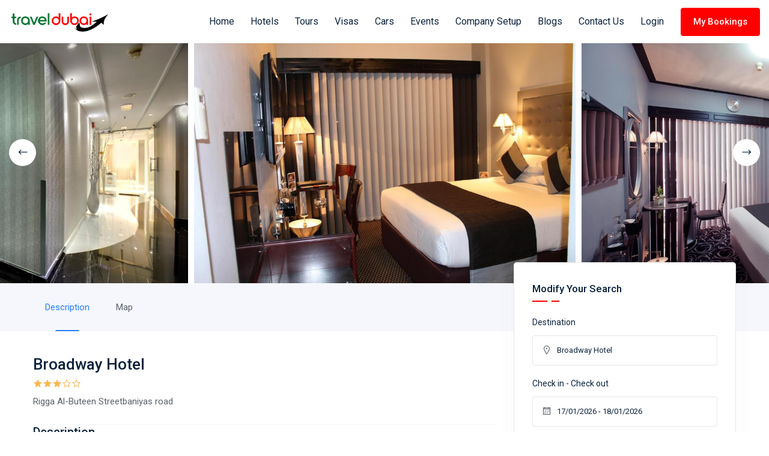

--- FILE ---
content_type: text/css
request_url: https://traveldubai.pk/css/custom.css?v=1
body_size: 285
content:
.cta-area::before{
    background-color: #131313;
}
.icon-element{
    background-color: #00732E;
}
.green-icon{
    color: limegreen;
}
.red-icon{
    color: red;
}
.single-feature-icon{
    background-color: rgba(40, 125, 250, 0.1);
    color: #000000;
}
.single-tour-feature:hover .icon-element {
    background-color: #fa2828;
    color: #fff !important;
}
.single-tour-feature:hover .icon-element i {
    color: #fff !important;
}

.blog-card .card-img::before {
    background-color: unset;
}
.excursions .card-title{
    /*text-overflow: ellipsis; */
    /*white-space: nowrap; */
    /*overflow: hidden; */
    height: 42px;
}
.btn-text:hover{
    color: red;
}
.excursions .card-item .card-body{
    padding: 10px 8px;
}

.excursion-card{
    height: 366px;
    position: relative;
}

.exc-btn{
    position: absolute;
    bottom: 6px;
    width: 96% !important;
}
.exc-desc{
    font-size: 13px;
    line-height: 20px;
}


.execdesc{
    display: -webkit-box; 
    -webkit-box-orient: vertical; 
    -webkit-line-clamp: 3;
    overflow: hidden; 
    text-overflow: ellipsis;
    font-size: 12px;
}

.thoteldesc{
    display: -webkit-box;
    -webkit-box-orient: vertical;
    -webkit-line-clamp: 2;
    overflow: hidden;
    text-overflow: ellipsis;
    font-size: 12px;
}

.card-item.car-card {
    /*height: 540px;*/
    height: 485px;
    position: relative;
}
.btn-car{
    position: absolute;
    bottom: 5px;
    right: 8px;
}
.route-car{
    display: -webkit-box; 
    -webkit-box-orient: vertical; 
    -webkit-line-clamp: 2; 
    overflow: hidden; 
    text-overflow: ellipsis;
}
.mob-fdiv{
    padding: 6px 18px;
    background: #e7e7e7;
    border-radius: 30px;
}

.tour_name{
      overflow: hidden;
  display: -webkit-box;
  -webkit-box-orient: vertical;
  -webkit-line-clamp: 2; /* start showing ellipsis when 3rd line is reached */
}
.main-menu-content ul li a:hover, .card-item .card-title a:hover{
    color: red;
}
.card-item .card-title {
    margin-bottom: 4px;
}

    .img-cars{
        height: 200px;
    }
@media(min-width: 490px) and (max-width: 720px){
    .img-cars{
        height: 240px;
        width: 240px;
    }
}


--- FILE ---
content_type: application/x-javascript
request_url: https://traveldubai.pk/js/main.js
body_size: 3333
content:
/*---------------------------------------------
Template name:  Trizen - Travel, hotel Booking HTML5 Template
Version:        1.0
Author:         TechyDevs
Author Email:   contact@tecydevs.com

[Table of Content]

01: Preloader
02: Header top bar menu
02: Responsive Mobile menu
03: Canvas menu open
04: Canvas menu close
05: Dashboard menu
06: window resize
07: Navbar offset top
08: Page scroll anchor menu
09: Back to top button
10: Hotel-card-carousel
11: Car-carousel
12: Trending-carousel
13: Gallery-carousel
14: Client logo
15: Testimonial-carousel
16: Fancybox for video
17: Fancybox for gallery
18: ripple-bg
19: Ui range slider
20: Filer uploader
21: Daterangepicker
22: Bootstrap select picker
23: Bootstrap tooltip
24: Add multiple flight function
25: multi-flight-remove
26: Google map
27: Guests Dropdown
28: mobile dropdown menu
29: Sub menu open
----------------------------------------------*/

(function ($) {
    "use strict";
    var $window = $(window);

    $window.on('load', function () {
        var $document = $(document);
        var $dom = $('html, body');
        var preloader = $('#preloader');
        var dropdownMenu = $('.main-menu-content .dropdown-menu-item');
        var isMenuOpen = false;
        var topNav = document.querySelector('.header-menu-wrapper');
        var scrollTopBtn = $('#back-to-top');
        var scrollLink = $('#single-content-nav .scroll-link');
        var hotelCardCarousel = $('.hotel-card-carousel');
        var hotelCardCarouselTwo = $('.hotel-card-carousel-2');
        var cardImgCarousel = $('.card-img-carousel');
        var carCarousel = $('.car-carousel');
        var trendingCarousel = $('.trending-carousel');
        var galleryCarousel = $('.gallery-carousel');
        var clientCarousel = $('.client-logo');
        var testimonialCarousel = $('.testimonial-carousel');
        var testimonialCarouselTwo = $('.testimonial-carousel-2');
        var testimonialCarouselThree = $('.testimonial-carousel-3');
        var fancyVideo = $('[data-fancybox="video"]');
        var fancyGallery = $('[data-fancybox="gallery"]');
        var rippleBg = $('.ripple-bg');
        var masonryGrid = $('.grid-masonry');
        var rangeSlider = $('#slider-range');
        var rangeSliderAmount = $('#amount');
        var rangeSliderTwo = $('#slider-range2');
        var rangeSliderAmountTwo = $('#amount2');
        var dateRangePicker = $('input[name="daterange"]');
        var dateRangePickerTwo = $('input[name="daterange-single"]');
        var bootstrapSelectMenu = $('.select-contain-select');
        var numberCounter = $('.counter');
        var fullWidthSlider = $('.full-width-slider');

        /* ======= Preloader ======= */
        preloader.delay('500').fadeOut(2000);

        /*=========== Header top bar menu ============*/
        $document.on('click', '.down-button', function () {
            $(this).toggleClass('active');
            $('.header-top-bar').slideToggle(200);
        });

        /*=========== Responsive Mobile menu ============*/
        $document.on('click', '.menu-toggler', function () {
            $(this).toggleClass('active');
            $('.main-menu-content').slideToggle(200);
        });

        /*=========== Dropdown menu ============*/
        dropdownMenu.parent('li').children('a').append(function() {
            return '<button class="drop-menu-toggler" type="button"><i class="la la-angle-down"></i></button>';
        });

        /*=========== Dropdown menu ============*/
        $document.on('click', '.main-menu-content .drop-menu-toggler', function() {
            var Self = $(this);
            Self.parent().parent().children('.dropdown-menu-item').toggle();
            return false;
        });

        /*=========== Sub menu ============*/
        $('.main-menu-content .dropdown-menu-item .sub-menu').parent('li').children('a').append(function() {
            return '<button class="sub-menu-toggler" type="button"><i class="la la-plus"></i></button>';
        });

        /*=========== Dropdown menu ============*/
        $document.on('click', '.main-menu-content .dropdown-menu-item .sub-menu-toggler', function() {
            var Self = $(this);
            Self.parent().parent().children('.sub-menu').toggle();
            return false;
        });

        /*=========== Canvas menu open ============*/
        $document.on('click', '.user-menu-open', function () {
            $('.user-canvas-container').addClass('active');
        });

        /*=========== Canvas menu close ============*/
        $document.on('click', '.side-menu-close', function () {
            $('.user-canvas-container, .sidebar-nav').removeClass('active');
        });

        /*=========== Dashboard menu ============*/
        $document.on('click', '.menu-toggler', function () {
            $('.sidebar-nav').toggleClass('active');
        });

        /*=========== When window will resize then this action will work ============*/
        $window.on('resize', function () {
            if ($window.width() > 991) {
                $('.main-menu-content').show();
                $('.dropdown-menu-item').show();
                $('.sub-menu').show();
                $('.header-top-bar').show();
            }else {
                if (isMenuOpen) {
                    $('.main-menu-content').show();
                    $('.dropdown-menu-item').show();
                    $('.sub-menu').show();
                    $('.header-top-bar').show();
                }else {
                    $('.main-menu-content').hide();
                    $('.dropdown-menu-item').hide();
                    $('.sub-menu').hide();
                    $('.header-top-bar').hide();
                }
            }
        });

        /*=========== Navbar offset top ============*/
        if($(topNav).length) {
            var topOfNav = topNav.offsetTop;
        }

        $window.on('scroll', function () {

            if ($window.scrollTop() >= topOfNav) {
                document.body.style.paddingTop = topNav.offsetHeight + 'px';
                document.body.classList.add('fixed-nav');
            }
            else {
                document.body.style.paddingTop = '0px';
                document.body.classList.remove('fixed-nav');
            }

            //back to top button control
            if ($window.scrollTop() > 500) {
                $(scrollTopBtn).addClass('active');
            } else {
                $(scrollTopBtn).removeClass('active');
            }

            //page scroll position
            findPosition();

        });

        /*========== Page scroll ==========*/

        scrollLink.on('click',function(e){
            var target = $($(this).attr('href'));

            $($dom).animate({
                scrollTop:target.offset().top
            },600);

            $(this).addClass('active');

            e.preventDefault();
        });

        function findPosition (){
            $('.page-scroll').each(function(){
                if(($(this).offset().top - $(window).scrollTop()) < 20){
                    scrollLink.removeClass('active');
                    $('#single-content-nav').find('[data-scroll="'+ $(this).attr('id') +'"]').addClass('active');
                }
            });
        }

        /*===== Back to top button ======*/
        $document.on("click", "#back-to-top", function() {
            $($dom).animate({
                scrollTop: 0
            }, 800);
            return false;
        });

        /*==== Hotel-card-carousel =====*/
        if ($(hotelCardCarousel).length) {
            $(hotelCardCarousel).owlCarousel({
                loop: true,
                items: 4,
                nav: true,
                dots: true,
                smartSpeed: 700,
                autoplay: false,
                active: true,
                margin: 30,
                navText: ['<i class="la la-angle-left"></i>', '<i class="la la-angle-right"></i>'],
                responsive : {
                    // breakpoint from 0 up
                    0 : {
                        items: 1
                    },
                    // breakpoint from 991 up
                    768 : {
                        items: 2
                    },
                    // breakpoint from 992 up
                    992 : {
                        items: 3
                    },
                    // breakpoint from 1441 up
                    1441 : {
                        items: 4
                    }
                }
            });
        }

        /*==== Hotel-card-carousel 2 =====*/
        if ($(hotelCardCarouselTwo).length) {
            $(hotelCardCarouselTwo).owlCarousel({
                loop: true,
                items: 3,
                nav: true,
                dots: true,
                smartSpeed: 700,
                autoplay: false,
                active: true,
                margin: 30,
                navText: ['<i class="la la-angle-left"></i>', '<i class="la la-angle-right"></i>'],
                responsive : {
                    // breakpoint from 0 up
                    0 : {
                        items: 1
                    },
                    // breakpoint from 991 up
                    768 : {
                        items: 2
                    },
                    // breakpoint from 992 up
                    992 : {
                        items: 3
                    },
                }
            });
        }

        /*==== card-img-carousel =====*/
        if ($(cardImgCarousel).length) {
            $(cardImgCarousel).owlCarousel({
                loop: true,
                items: 1,
                nav: true,
                dots: true,
                smartSpeed: 700,
                autoplay: false,
                active: true,
                margin: 30,
                navText: ['<i class="la la-angle-left"></i>', '<i class="la la-angle-right"></i>']
            });
        }

        /*==== Car-carousel =====*/
        if ($(carCarousel).length) {
            $(carCarousel).owlCarousel({
                loop: true,
                items: 3,
                nav: true,
                dots: true,
                smartSpeed: 700,
                autoplay: false,
                active: true,
                margin: 30,
                navText: ['<i class="la la-angle-left"></i>', '<i class="la la-angle-right"></i>'],
                responsive : {
                    // breakpoint from 167 up
                    0 : {
                        items: 1
                    },
                    // breakpoint from 768 up
                    768 : {
                        items: 2
                    },
                    // breakpoint from 992 up
                    992 : {
                        items: 3
                    }
                }
            });
        }

        /*==== Trending-carousel =====*/
        if ($(trendingCarousel).length) {
            $(trendingCarousel).owlCarousel({
                loop: true,
                items: 3,
                nav: true,
                dots: true,
                smartSpeed: 700,
                autoplay: false,
                margin: 30,
                navText: ['<i class="la la-long-arrow-left"></i>', '<i class="la la-long-arrow-right"></i>'],
                responsive : {
                    // breakpoint from 0 up
                    0 : {
                        items: 1
                    },
                    // breakpoint from 768 up
                    768 : {
                        items: 2
                    },
                    // breakpoint from 992 up
                    992 : {
                        items: 3
                    }
                }
            });
        }

        /*==== Gallery-carousel =====*/
        if ($(galleryCarousel).length) {
            $(galleryCarousel).owlCarousel({
                loop: true,
                items: 1,
                nav: true,
                dots: true,
                smartSpeed: 700,
                margin: 20,
                navText: ['<i class="la la-long-arrow-left"></i>', '<i class="la la-long-arrow-right"></i>']
            });
        }

        /*==== Client logo =====*/
        if ($(clientCarousel).length) {
            $(clientCarousel).owlCarousel({
                loop: true,
                items: 6,
                nav: false,
                dots: false,
                smartSpeed: 700,
                autoplay: true,
                responsive : {
                    // breakpoint from 0 up
                    0 : {
                        items: 1
                    },
                    // breakpoint from 425 up
                    425 : {
                        items: 2
                    },
                    // breakpoint from 480 up
                    480 : {
                        items: 2
                    },
                    // breakpoint from 767 up
                    767 : {
                        items: 4
                    },
                    // breakpoint from 992 up
                    992 : {
                        items: 6
                    }
                }
            });
        }

        /*==== testimonial-carousel =====*/
        if ($(testimonialCarousel).length) {
            $(testimonialCarousel).owlCarousel({
                loop: true,
                items: 2,
                nav: true,
                dots: false,
                smartSpeed: 700,
                autoplay: false,
                margin: 30,
                navText: ['<i class="la la-angle-left"></i>', '<i class="la la-angle-right"></i>'],
                responsive : {
                    // breakpoint from 0 up
                    0 : {
                        items: 1
                    },
                    // breakpoint from 900 up
                    900 : {
                        items: 2
                    }

                }
            });
        }

        /*==== testimonial-carousel-2 =====*/
        if ($(testimonialCarouselTwo).length) {
            $(testimonialCarouselTwo).owlCarousel({
                loop: true,
                items: 3,
                nav: true,
                dots: true,
                smartSpeed: 700,
                autoplay: false,
                margin: 30,
                navText: ['<i class="la la-long-arrow-left"></i>', '<i class="la la-long-arrow-right"></i>'],
                responsive : {
                    // breakpoint from 0 up
                    0 : {
                        items: 1
                    },
                    // breakpoint from 768 up
                    768 : {
                        items: 2
                    },
                    // breakpoint from 992 up
                    992 : {
                        items: 3
                    }
                }
            });
        }
        /*==== testimonial-carousel-3 =====*/
        if ($(testimonialCarouselThree).length) {
            $(testimonialCarouselThree).owlCarousel({
                loop: true,
                items: 1,
                nav: true,
                dots: false,
                smartSpeed: 700,
                autoplay: false,
                margin: 30,
                navText: ['<i class="la la-angle-left"></i>', '<i class="la la-angle-right"></i>'],
            });
        }

        /*==== Fancybox for video =====*/
        if ($(fancyVideo).length) {
            $(fancyVideo).fancybox({
                buttons: [
                    "share",
                    "fullScreen",
                    "close"
                ]
            });
        }

        /*==== Fancybox for gallery =====*/
        if ($(fancyGallery).length) {
            $(fancyGallery).fancybox({
                buttons: [
                    "share",
                    "slideShow",
                    "fullScreen",
                    "download",
                    "thumbs",
                    "close"
                ]
            });
        }

        /*====  Ripple-bg =====*/
        if ($(rippleBg).length) {
            $(rippleBg).ripples({
                resolution: 500,
                dropRadius: 20,
                perturbance: 0
            });
        }

        if ($(masonryGrid).length) {
            $(masonryGrid).masonry({});
        }

        /*======= ui price range slider ========*/
        if ($(rangeSlider).length) {
            $(rangeSlider).slider({
                range: true,
                min: 0,
                max: 1000,
                values: [ 40, 800 ],
                slide: function( event, ui ) {
                    $(rangeSliderAmount).val( "$" + ui.values[ 0 ] + " - $" + ui.values[ 1 ] );
                }
            });
        }
        $(rangeSliderAmount).val( "$" + $(rangeSlider).slider( "values", 0 ) +
            " - $" + $(rangeSlider).slider( "values", 1 ) );

        /*======= ui price range slider 2 ========*/
        if ($(rangeSliderTwo).length) {
            $(rangeSliderTwo).slider({
                range: true,
                min: 0,
                max: 1000,
                values: [ 40, 800 ],
                slide: function( event, ui ) {
                    $(rangeSliderAmountTwo).val( "$" + ui.values[ 0 ] + " - $" + ui.values[ 1 ] );
                }
            });
        }

        $(rangeSliderAmountTwo).val( "$" + $(rangeSliderTwo).slider( "values", 0 ) +
            " - $" + $(rangeSliderTwo).slider( "values", 1 ) );

            
        /*==== Daterangepicker =====*/
        if ($(dateRangePicker).length) {
            
            $(dateRangePicker).daterangepicker({
                opens: 'right',
                minDate: moment().format('DD-MM-YYYY'),
                locale: {
                    format: 'DD/MM/YYYY',
                }
            });
            // $(dateRangePicker).daterangepicker({
            //     opens: 'right',
            //     minDate: moment().format('DD-MM-YYYY'),
            //     locale: {
            //         format: 'DD/MM/YYYY',
            //     },
            //     startDate: moment(),
            //     endDate: moment().add(1, 'days')
            // }, function(start, end) {
            //     var nights = calculateNights(start, end);
            //     $(".drp-selected").attr("data-nights", nights + " night" + (nights > 1 ? "s" : ""));
            //     alert(nights)
            // });

            
        }
        
       function calculateNights(start, end) {
            var oneDay = 24 * 60 * 60 * 1000; // hours*minutes*seconds*milliseconds
            var diffDays = Math.round(Math.abs((start - end) / oneDay));
            return diffDays;
        }

        /*==== Daterangepicker =====*/
        if ($(dateRangePickerTwo).length) {
            $(dateRangePickerTwo).daterangepicker({
                singleDatePicker: true,
                opens: 'right',
                minDate: moment().format('DD-MM-YYYY'),
                locale: {
                    format: 'DD/MM/YYYY',
                }
            });
        }

        // function calculateNights(start, end) {
        //     var oneDay = 24 * 60 * 60 * 1000; // hours*minutes*seconds*milliseconds
        //     var diffDays = Math.round(Math.abs((start - end) / oneDay));
        //     return diffDays;
        // }
        /*==== Bootstrap select picker =====*/
        if ($(bootstrapSelectMenu).length) {
            $(bootstrapSelectMenu).selectpicker({
                liveSearch: true,
                liveSearchPlaceholder: 'Search',
                liveSearchStyle: 'contains',
                size: 5
            });
        }

        /*==== counter =====*/
        if(numberCounter.length) {
            numberCounter.countTo({
                speed: 1200
            });
        }

        /*==== Bootstrap tooltip =====*/
        if ($('[data-toggle="tooltip"]').length) {
            $('[data-toggle="tooltip"]').tooltip();
        }

        /*==== When you will click the add another flight btn then this action will be work =====*/
        $document.on('click', '.add-flight-btn', function () {

            if ( $('.multi-flight-field').length < 3 ) {
                $('.multi-flight-field:last').clone().insertAfter('.multi-flight-field:last');
            }

            $(this).closest('.multi-flight-wrap').find('.multi-flight-field:last').children('.multi-flight-delete-wrap').show();

            $('.date-multi-picker').daterangepicker('destroy');

            var i = 0;
            $('.date-multi-picker').each(function () {
                var $this = $(this);
                $this.attr('id', 'date' + i).daterangepicker({
                    singleDatePicker: true,
                    opens: 'right',
                    minDate: moment().format('DD-MM-YYYY'),
                    local: {
                       format: 'DD/MM/YYYY'
                    }
                });
                i++;
            });

        });
        


        /*=========== multi-flight-remove ============*/
        $document.on('click', '.multi-flight-remove', function() {
            $('.multi-flight-remove').closest('.multi-flight-wrap').find('.multi-flight-field').not(':first').last().remove();
        });

        /*====  mobile dropdown menu  =====*/
        $document.on('click', '.toggle-menu > li .toggle-menu-icon', function (e) {
            e.preventDefault();
            $(this).closest('li').siblings().removeClass('active').find('.toggle-drop-menu, .dropdown-menu-item').slideUp(200);
            $(this).closest('li').toggleClass('active').find('.toggle-drop-menu, .dropdown-menu-item').slideToggle(200);
            return false;
        });

        /*====== Dropdown btn ======*/
        $('.dropdown-btn').on('click', function (e) {
            e.preventDefault();
            $(this).next('.dropdown-menu-wrap').slideToggle(300);
            e.stopPropagation();
        });

        /*====== When you click on the out side of dropdown menu item then its will be hide ======*/
        $document.on('click', function(event){
            var $trigger = $('.dropdown-contain');
            if($trigger !== event.target && !$trigger.has(event.target).length){
                $('.dropdown-menu-wrap').slideUp(300);
            }
        });

        $('.progressbar-line').each(function(){
            $(this).find('.progressbar-line-item').animate({
                width:$(this).attr('data-percent')
            },6000);
        });

        if ($(fullWidthSlider).length) {
            $(fullWidthSlider).owlCarousel({
                center: true,
                items: 2,
                nav: true,
                dots: false,
                loop: true,
                margin: 10,
                smartSpeed: 500,
                navText: ['<i class="la la-long-arrow-left"></i>', '<i class="la la-long-arrow-right"></i>'],
                responsive:{
                    0:{
                        items:1,
                        autoplay: true
                    },
                    576:{
                        items:2
                    }
                }
            });
        }

        /*======= Recommended tag =======*/
        $document.on('click', '.recommended-tag', function () {
            $(this).addClass('active');
            $('.undo-btn').addClass('active');
            $(this).siblings().removeClass('active');
        });

        /*======= Undo btn =======*/
        $document.on('click', '.undo-btn', function () {
            $(this).removeClass('active');
            $('.recommended-tag').removeClass('active');
        });

        /*======= paste-btn =======*/
        $document.on('click', '.paste-btn', function (e) {
            e.preventDefault();
            $('#resume_text').toggle();
        });

    });

})(jQuery);



--- FILE ---
content_type: application/x-javascript
request_url: https://traveldubai.pk/js/daterangepicker4.js
body_size: 7959
content:
!(function (t, e) {
    if ("function" == typeof define && define.amd)
        define(["moment", "jquery"], function (t, a) {
            return a.fn || (a.fn = {}), "function" != typeof t && t.hasOwnProperty("default") && (t = t.default), e(t, a);
        });
    else if ("object" == typeof module && module.exports) {
        var a = "undefined" != typeof window ? window.jQuery : void 0;
        a || (a = require("jquery")).fn || (a.fn = {});
        var i = "undefined" != typeof window && void 0 !== window.moment ? window.moment : require("moment");
        module.exports = e(i, a);
    } else t.daterangepicker = e(t.moment, t.jQuery);
})(this, function (t, e) {
    var a = function (a, i, s) {
        if (
            ((this.parentEl = "body"),
                (this.element = e(a)),
                (this.startDate = t().startOf("day")),
                (this.endDate = t().endOf("day")),
                (this.minDate = !1),
                (this.maxDate = !1),
                (this.maxSpan = !1),
                (this.autoApply = !1),
                (this.singleDatePicker = !1),
                (this.showDropdowns = !1),
                (this.minYear = t().subtract(100, "year").format("YYYY")),
                (this.maxYear = t().add(100, "year").format("YYYY")),
                (this.showWeekNumbers = !1),
                (this.showISOWeekNumbers = !1),
                (this.showCustomRangeLabel = !0),
                (this.timePicker = !1),
                (this.timePicker24Hour = !1),
                (this.timePickerIncrement = 1),
                (this.timePickerSeconds = !1),
                (this.linkedCalendars = !0),
                (this.autoUpdateInput = !0),
                (this.alwaysShowCalendars = !1),
                (this.ranges = {}),
                (this.opens = "right"),
            this.element.hasClass("pull-right") && (this.opens = "left"),
                (this.drops = "down"),
            this.element.hasClass("dropup") && (this.drops = "up"),
                (this.buttonClasses = "btn btn-sm"),
                (this.applyButtonClasses = "btn-primary"),
                (this.cancelButtonClasses = "btn-default"),
                (this.locale = {
                    direction: "ltr",
                    format: t.localeData().longDateFormat("L"),
                    separator: " - ",
                    applyLabel: "Apply",
                    cancelLabel: "Cancel",
                    weekLabel: "W",
                    customRangeLabel: "Custom Range",
                    daysOfWeek: t.weekdaysMin(),
                    monthNames: t.monthsShort(),
                    firstDay: t.localeData().firstDayOfWeek(),
                }),
                (this.callback = function () {}),
                (this.isShowing = !1),
                (this.leftCalendar = {}),
                (this.rightCalendar = {}),
            ("object" == typeof i && null !== i) || (i = {}),
            "string" == typeof (i = e.extend(this.element.data(), i)).template ||
            i.template instanceof e ||
            (i.template =
                '<div class="daterangepicker"><div class="ranges"></div><div class="drp-calendar left"><div class="calendar-table"></div><div class="calendar-time"></div></div><div class="drp-calendar right"><div class="calendar-table"></div><div class="calendar-time"></div></div><div class="drp-buttons"><span class="drp-selected"></span><button class="cancelBtn" type="button"></button><button class="applyBtn" disabled="disabled" type="button"></button> </div></div>'),
                (this.parentEl = i.parentEl && e(i.parentEl).length ? e(i.parentEl) : e(this.parentEl)),
                (this.container = e(i.template).appendTo(this.parentEl)),
            "object" == typeof i.locale &&
            ("string" == typeof i.locale.direction && (this.locale.direction = i.locale.direction),
            "string" == typeof i.locale.format && (this.locale.format = i.locale.format),
            "string" == typeof i.locale.separator && (this.locale.separator = i.locale.separator),
            "object" == typeof i.locale.daysOfWeek && (this.locale.daysOfWeek = i.locale.daysOfWeek.slice()),
            "object" == typeof i.locale.monthNames && (this.locale.monthNames = i.locale.monthNames.slice()),
            "number" == typeof i.locale.firstDay && (this.locale.firstDay = i.locale.firstDay),
            "string" == typeof i.locale.applyLabel && (this.locale.applyLabel = i.locale.applyLabel),
            "string" == typeof i.locale.cancelLabel && (this.locale.cancelLabel = i.locale.cancelLabel),
            "string" == typeof i.locale.weekLabel && (this.locale.weekLabel = i.locale.weekLabel),
            "string" == typeof i.locale.customRangeLabel))
        ) {
            (p = document.createElement("textarea")).innerHTML = i.locale.customRangeLabel;
            var n = p.value;
            this.locale.customRangeLabel = n;
        }
        if (
            (this.container.addClass(this.locale.direction),
            "string" == typeof i.startDate && (this.startDate = t(i.startDate, this.locale.format)),
            "string" == typeof i.endDate && (this.endDate = t(i.endDate, this.locale.format)),
            "string" == typeof i.minDate && (this.minDate = t(i.minDate, this.locale.format)),
            "string" == typeof i.maxDate && (this.maxDate = t(i.maxDate, this.locale.format)),
            "object" == typeof i.startDate && (this.startDate = t(i.startDate)),
            "object" == typeof i.endDate && (this.endDate = t(i.endDate)),
            "object" == typeof i.minDate && (this.minDate = t(i.minDate)),
            "object" == typeof i.maxDate && (this.maxDate = t(i.maxDate)),
            this.minDate && this.startDate.isBefore(this.minDate) && (this.startDate = this.minDate.clone()),
            this.maxDate && this.endDate.isAfter(this.maxDate) && (this.endDate = this.maxDate.clone()),
            "string" == typeof i.applyButtonClasses && (this.applyButtonClasses = i.applyButtonClasses),
            "string" == typeof i.applyClass && (this.applyButtonClasses = i.applyClass),
            "string" == typeof i.cancelButtonClasses && (this.cancelButtonClasses = i.cancelButtonClasses),
            "string" == typeof i.cancelClass && (this.cancelButtonClasses = i.cancelClass),
            "object" == typeof i.maxSpan && (this.maxSpan = i.maxSpan),
            "object" == typeof i.dateLimit && (this.maxSpan = i.dateLimit),
            "string" == typeof i.opens && (this.opens = i.opens),
            "string" == typeof i.drops && (this.drops = i.drops),
            "boolean" == typeof i.showWeekNumbers && (this.showWeekNumbers = i.showWeekNumbers),
            "boolean" == typeof i.showISOWeekNumbers && (this.showISOWeekNumbers = i.showISOWeekNumbers),
            "string" == typeof i.buttonClasses && (this.buttonClasses = i.buttonClasses),
            "object" == typeof i.buttonClasses && (this.buttonClasses = i.buttonClasses.join(" ")),
            "boolean" == typeof i.showDropdowns && (this.showDropdowns = i.showDropdowns),
            "number" == typeof i.minYear && (this.minYear = i.minYear),
            "number" == typeof i.maxYear && (this.maxYear = i.maxYear),
            "boolean" == typeof i.showCustomRangeLabel && (this.showCustomRangeLabel = i.showCustomRangeLabel),
            "boolean" == typeof i.singleDatePicker && ((this.singleDatePicker = i.singleDatePicker), this.singleDatePicker && (this.endDate = this.startDate.clone())),
            "boolean" == typeof i.timePicker && (this.timePicker = i.timePicker),
            "boolean" == typeof i.timePickerSeconds && (this.timePickerSeconds = i.timePickerSeconds),
            "number" == typeof i.timePickerIncrement && (this.timePickerIncrement = i.timePickerIncrement),
            "boolean" == typeof i.timePicker24Hour && (this.timePicker24Hour = i.timePicker24Hour),
            "boolean" == typeof i.autoApply && (this.autoApply = i.autoApply),
            "boolean" == typeof i.autoUpdateInput && (this.autoUpdateInput = i.autoUpdateInput),
            "boolean" == typeof i.linkedCalendars && (this.linkedCalendars = i.linkedCalendars),
            "function" == typeof i.isInvalidDate && (this.isInvalidDate = i.isInvalidDate),
            "function" == typeof i.isCustomDate && (this.isCustomDate = i.isCustomDate),
            "boolean" == typeof i.alwaysShowCalendars && (this.alwaysShowCalendars = i.alwaysShowCalendars),
            0 != this.locale.firstDay)
        )
            for (var r = this.locale.firstDay; r > 0; ) this.locale.daysOfWeek.push(this.locale.daysOfWeek.shift()), r--;
        var o, h, l;
        if (void 0 === i.startDate && void 0 === i.endDate && e(this.element).is(":text")) {
            var c = e(this.element).val(),
                d = c.split(this.locale.separator);
            (o = h = null),
                2 == d.length ? ((o = t(d[0], this.locale.format)), (h = t(d[1], this.locale.format))) : this.singleDatePicker && "" !== c && ((o = t(c, this.locale.format)), (h = t(c, this.locale.format))),
            null !== o && null !== h && (this.setStartDate(o), this.setEndDate(h));
        }
        if ("object" == typeof i.ranges) {
            for (l in i.ranges) {
                (o = "string" == typeof i.ranges[l][0] ? t(i.ranges[l][0], this.locale.format) : t(i.ranges[l][0])),
                    (h = "string" == typeof i.ranges[l][1] ? t(i.ranges[l][1], this.locale.format) : t(i.ranges[l][1])),
                this.minDate && o.isBefore(this.minDate) && (o = this.minDate.clone());
                var m = this.maxDate;
                if (
                    (this.maxSpan && m && o.clone().add(this.maxSpan).isAfter(m) && (m = o.clone().add(this.maxSpan)),
                    m && h.isAfter(m) && (h = m.clone()),
                        !((this.minDate && h.isBefore(this.minDate, this.timepicker ? "minute" : "day")) || (m && o.isAfter(m, this.timepicker ? "minute" : "day"))))
                ) {
                    var p;
                    (p = document.createElement("textarea")).innerHTML = l;
                    n = p.value;
                    this.ranges[n] = [o, h];
                }
            }
            var f = "<ul>";
            for (l in this.ranges) f += '<li data-range-key="' + l + '">' + l + "</li>";
            this.showCustomRangeLabel && (f += '<li data-range-key="' + this.locale.customRangeLabel + '">' + this.locale.customRangeLabel + "</li>"), (f += "</ul>"), this.container.find(".ranges").prepend(f);
        }
        "function" == typeof s && (this.callback = s),
        this.timePicker || ((this.startDate = this.startDate.startOf("day")), (this.endDate = this.endDate.endOf("day")), this.container.find(".calendar-time").hide()),
        this.timePicker && this.autoApply && (this.autoApply = !1),
        this.autoApply && this.container.addClass("auto-apply"),
        "object" == typeof i.ranges && this.container.addClass("show-ranges"),
        this.singleDatePicker &&
        (this.container.addClass("single"),
            this.container.find(".drp-calendar.left").addClass("single"),
            this.container.find(".drp-calendar.left").show(),
            this.container.find(".drp-calendar.right").hide(),
        !this.timePicker && this.autoApply && this.container.addClass("auto-apply")),
        ((void 0 === i.ranges && !this.singleDatePicker) || this.alwaysShowCalendars) && this.container.addClass("show-calendar"),
            this.container.addClass("opens" + this.opens),
            this.container.find(".applyBtn, .cancelBtn").addClass(this.buttonClasses),
        this.applyButtonClasses.length && this.container.find(".applyBtn").addClass(this.applyButtonClasses),
        this.cancelButtonClasses.length && this.container.find(".cancelBtn").addClass(this.cancelButtonClasses),
            this.container.find(".applyBtn").html(this.locale.applyLabel),
            this.container.find(".cancelBtn").html(this.locale.cancelLabel),
            this.container
                .find(".drp-calendar")
                .on("click.daterangepicker", ".prev", e.proxy(this.clickPrev, this))
                .on("click.daterangepicker", ".next", e.proxy(this.clickNext, this))
                .on("mousedown.daterangepicker", "td.available", e.proxy(this.clickDate, this))
                .on("mouseenter.daterangepicker", "td.available", e.proxy(this.hoverDate, this))
                .on("change.daterangepicker", "select.yearselect", e.proxy(this.monthOrYearChanged, this))
                .on("change.daterangepicker", "select.monthselect", e.proxy(this.monthOrYearChanged, this))
                .on("change.daterangepicker", "select.hourselect,select.minuteselect,select.secondselect,select.ampmselect", e.proxy(this.timeChanged, this)),
            this.container.find(".ranges").on("click.daterangepicker", "li", e.proxy(this.clickRange, this)),
            this.container.find(".drp-buttons").on("click.daterangepicker", "button.applyBtn", e.proxy(this.clickApply, this)).on("click.daterangepicker", "button.cancelBtn", e.proxy(this.clickCancel, this)),
            this.element.is("input") || this.element.is("button")
                ? this.element.on({
                    "click.daterangepicker": e.proxy(this.show, this),
                    "focus.daterangepicker": e.proxy(this.show, this),
                    "keyup.daterangepicker": e.proxy(this.elementChanged, this),
                    "keydown.daterangepicker": e.proxy(this.keydown, this),
                })
                : (this.element.on("click.daterangepicker", e.proxy(this.toggle, this)), this.element.on("keydown.daterangepicker", e.proxy(this.toggle, this))),
            this.updateElement();
    };
    return (
        (a.prototype = {
            constructor: a,
            setStartDate: function (e) {
                "string" == typeof e && (this.startDate = t(e, this.locale.format)),
                "object" == typeof e && (this.startDate = t(e)),
                this.timePicker || (this.startDate = this.startDate.startOf("day")),
                this.timePicker && this.timePickerIncrement && this.startDate.minute(Math.round(this.startDate.minute() / this.timePickerIncrement) * this.timePickerIncrement),
                this.minDate &&
                this.startDate.isBefore(this.minDate) &&
                ((this.startDate = this.minDate.clone()), this.timePicker && this.timePickerIncrement && this.startDate.minute(Math.round(this.startDate.minute() / this.timePickerIncrement) * this.timePickerIncrement)),
                this.maxDate &&
                this.startDate.isAfter(this.maxDate) &&
                ((this.startDate = this.maxDate.clone()), this.timePicker && this.timePickerIncrement && this.startDate.minute(Math.floor(this.startDate.minute() / this.timePickerIncrement) * this.timePickerIncrement)),
                this.isShowing || this.updateElement(),
                    this.updateMonthsInView();
            },
            setEndDate: function (e) {
                "string" == typeof e && (this.endDate = t(e, this.locale.format)),
                "object" == typeof e && (this.endDate = t(e)),
                this.timePicker || (this.endDate = this.endDate.endOf("day")),
                this.timePicker && this.timePickerIncrement && this.endDate.minute(Math.round(this.endDate.minute() / this.timePickerIncrement) * this.timePickerIncrement),
                this.endDate.isBefore(this.startDate) && (this.endDate = this.startDate.clone()),
                this.maxDate && this.endDate.isAfter(this.maxDate) && (this.endDate = this.maxDate.clone()),
                this.maxSpan && this.startDate.clone().add(this.maxSpan).isBefore(this.endDate) && (this.endDate = this.startDate.clone().add(this.maxSpan)),
                    (this.previousRightTime = this.endDate.clone()),
                    this.container.find(".drp-selected").html(this.startDate.format(this.locale.format) + this.locale.separator + this.endDate.format(this.locale.format)),
                this.isShowing || this.updateElement(),
                    this.updateMonthsInView();
                /** Show no of nights **/
                var nights = calculateNights(this.startDate, this.endDate);
                this.container.find(".drp-selected").attr('data-nights', " - \tNights "+nights);
            },
            isInvalidDate: function () {
                return !1;
            },
            isCustomDate: function () {
                return !1;
            },
            updateView: function () {
                this.timePicker &&
                (this.renderTimePicker("left"),
                    this.renderTimePicker("right"),
                    this.endDate ? this.container.find(".right .calendar-time select").prop("disabled", !1).removeClass("disabled") : this.container.find(".right .calendar-time select").prop("disabled", !0).addClass("disabled")),
                this.endDate && this.container.find(".drp-selected").html(this.startDate.format(this.locale.format) + this.locale.separator + this.endDate.format(this.locale.format)),
                    this.updateMonthsInView(),
                    this.updateCalendars(),
                    this.updateFormInputs();
            },
            updateMonthsInView: function () {
                if (this.endDate) {
                    if (
                        !this.singleDatePicker &&
                        this.leftCalendar.month &&
                        this.rightCalendar.month &&
                        (this.startDate.format("YYYY-MM") == this.leftCalendar.month.format("YYYY-MM") || this.startDate.format("YYYY-MM") == this.rightCalendar.month.format("YYYY-MM")) &&
                        (this.endDate.format("YYYY-MM") == this.leftCalendar.month.format("YYYY-MM") || this.endDate.format("YYYY-MM") == this.rightCalendar.month.format("YYYY-MM"))
                    )
                        return;
                    (this.leftCalendar.month = this.startDate.clone().date(2)),
                        this.linkedCalendars || (this.endDate.month() == this.startDate.month() && this.endDate.year() == this.startDate.year())
                            ? (this.rightCalendar.month = this.startDate.clone().date(2).add(1, "month"))
                            : (this.rightCalendar.month = this.endDate.clone().date(2));
                } else
                    this.leftCalendar.month.format("YYYY-MM") != this.startDate.format("YYYY-MM") &&
                    this.rightCalendar.month.format("YYYY-MM") != this.startDate.format("YYYY-MM") &&
                    ((this.leftCalendar.month = this.startDate.clone().date(2)), (this.rightCalendar.month = this.startDate.clone().date(2).add(1, "month")));
                this.maxDate &&
                this.linkedCalendars &&
                !this.singleDatePicker &&
                this.rightCalendar.month > this.maxDate &&
                ((this.rightCalendar.month = this.maxDate.clone().date(2)), (this.leftCalendar.month = this.maxDate.clone().date(2).subtract(1, "month")));
            },
            updateCalendars: function () {
                if (this.timePicker) {
                    var t, e, a, i;
                    if (this.endDate) {
                        if (
                            ((t = parseInt(this.container.find(".left .hourselect").val(), 10)),
                                (e = parseInt(this.container.find(".left .minuteselect").val(), 10)),
                            isNaN(e) && (e = parseInt(this.container.find(".left .minuteselect option:last").val(), 10)),
                                (a = this.timePickerSeconds ? parseInt(this.container.find(".left .secondselect").val(), 10) : 0),
                                !this.timePicker24Hour)
                        )
                            "PM" === (i = this.container.find(".left .ampmselect").val()) && t < 12 && (t += 12), "AM" === i && 12 === t && (t = 0);
                    } else if (
                        ((t = parseInt(this.container.find(".right .hourselect").val(), 10)),
                            (e = parseInt(this.container.find(".right .minuteselect").val(), 10)),
                        isNaN(e) && (e = parseInt(this.container.find(".right .minuteselect option:last").val(), 10)),
                            (a = this.timePickerSeconds ? parseInt(this.container.find(".right .secondselect").val(), 10) : 0),
                            !this.timePicker24Hour)
                    )
                        "PM" === (i = this.container.find(".right .ampmselect").val()) && t < 12 && (t += 12), "AM" === i && 12 === t && (t = 0);
                    this.leftCalendar.month.hour(t).minute(e).second(a), this.rightCalendar.month.hour(t).minute(e).second(a);
                }
                this.renderCalendar("left"), this.renderCalendar("right"), this.container.find(".ranges li").removeClass("active"), null != this.endDate && this.calculateChosenLabel();
            },
            renderCalendar: function (a) {
                var i,
                    s = (i = "left" == a ? this.leftCalendar : this.rightCalendar).month.month(),
                    n = i.month.year(),
                    r = i.month.hour(),
                    o = i.month.minute(),
                    h = i.month.second(),
                    l = t([n, s]).daysInMonth(),
                    c = t([n, s, 1]),
                    d = t([n, s, l]),
                    m = t(c).subtract(1, "month").month(),
                    p = t(c).subtract(1, "month").year(),
                    f = t([p, m]).daysInMonth(),
                    u = c.day();
                ((i = []).firstDay = c), (i.lastDay = d);
                for (var D = 0; D < 6; D++) i[D] = [];
                var g = f - u + this.locale.firstDay + 1;
                g > f && (g -= 7), u == this.locale.firstDay && (g = f - 6);
                for (var y = t([p, m, g, 12, o, h]), k = ((D = 0), 0), b = 0; D < 42; D++, k++, y = t(y).add(24, "hour"))
                    D > 0 && k % 7 == 0 && ((k = 0), b++),
                        (i[b][k] = y.clone().hour(r).minute(o).second(h)),
                        y.hour(12),
                    this.minDate && i[b][k].format("YYYY-MM-DD") == this.minDate.format("YYYY-MM-DD") && i[b][k].isBefore(this.minDate) && "left" == a && (i[b][k] = this.minDate.clone()),
                    this.maxDate && i[b][k].format("YYYY-MM-DD") == this.maxDate.format("YYYY-MM-DD") && i[b][k].isAfter(this.maxDate) && "right" == a && (i[b][k] = this.maxDate.clone());
                "left" == a ? (this.leftCalendar.calendar = i) : (this.rightCalendar.calendar = i);
                var v = "left" == a ? this.minDate : this.startDate,
                    C = this.maxDate,
                    Y = ("left" == a ? this.startDate : this.endDate, this.locale.direction, '<table class="table-condensed">');
                (Y += "<thead>"),
                    (Y += "<tr>"),
                (this.showWeekNumbers || this.showISOWeekNumbers) && (Y += "<th></th>"),
                    (v && !v.isBefore(i.firstDay)) || (this.linkedCalendars && "left" != a) ? (Y += "<th></th>") : (Y += '<th class="prev available"><span></span></th>');
                var w = this.locale.monthNames[i[1][1].month()] + i[1][1].format(" YYYY");
                if (this.showDropdowns) {
                    for (var P = i[1][1].month(), x = i[1][1].year(), M = (C && C.year()) || this.maxYear, I = (v && v.year()) || this.minYear, S = x == I, B = x == M, A = '<select class="monthselect">', L = 0; L < 12; L++)
                        (!S || (v && L >= v.month())) && (!B || (C && L <= C.month()))
                            ? (A += "<option value='" + L + "'" + (L === P ? " selected='selected'" : "") + ">" + this.locale.monthNames[L] + "</option>")
                            : (A += "<option value='" + L + "'" + (L === P ? " selected='selected'" : "") + " disabled='disabled'>" + this.locale.monthNames[L] + "</option>");
                    A += "</select>";
                    for (var N = '<select class="yearselect">', E = I; E <= M; E++) N += '<option value="' + E + '"' + (E === x ? ' selected="selected"' : "") + ">" + E + "</option>";
                    w = A + (N += "</select>");
                }
                if (
                    ((Y += '<th colspan="5" class="month">' + w + "</th>"),
                        (C && !C.isAfter(i.lastDay)) || (this.linkedCalendars && "right" != a && !this.singleDatePicker) ? (Y += "<th></th>") : (Y += '<th class="next available"><span></span></th>'),
                        (Y += "</tr>"),
                        (Y += "<tr>"),
                    (this.showWeekNumbers || this.showISOWeekNumbers) && (Y += '<th class="week">' + this.locale.weekLabel + "</th>"),
                        e.each(this.locale.daysOfWeek, function (t, e) {
                            Y += "<th>" + e + "</th>";
                        }),
                        (Y += "</tr>"),
                        (Y += "</thead>"),
                        (Y += "<tbody>"),
                    null == this.endDate && this.maxSpan)
                ) {
                    var O = this.startDate.clone().add(this.maxSpan).endOf("day");
                    (C && !O.isBefore(C)) || (C = O);
                }
                for (b = 0; b < 6; b++) {
                    (Y += "<tr>"), this.showWeekNumbers ? (Y += '<td class="week">' + i[b][0].week() + "</td>") : this.showISOWeekNumbers && (Y += '<td class="week">' + i[b][0].isoWeek() + "</td>");
                    for (k = 0; k < 7; k++) {
                        var W = [];
                        i[b][k].isSame(new Date(), "day") && W.push("today"),
                        i[b][k].isoWeekday() > 5 && W.push("weekend"),
                        i[b][k].month() != i[1][1].month() && W.push("off", "ends"),
                        this.minDate && i[b][k].isBefore(this.minDate, "day") && W.push("off", "disabled"),
                        C && i[b][k].isAfter(C, "day") && W.push("off", "disabled"),
                        this.isInvalidDate(i[b][k]) && W.push("off", "disabled"),
                        i[b][k].format("YYYY-MM-DD") == this.startDate.format("YYYY-MM-DD") && W.push("active", "start-date"),
                        null != this.endDate && i[b][k].format("YYYY-MM-DD") == this.endDate.format("YYYY-MM-DD") && W.push("active", "end-date"),
                        null != this.endDate && i[b][k] > this.startDate && i[b][k] < this.endDate && W.push("in-range");
                        var H = this.isCustomDate(i[b][k]);
                        !1 !== H && ("string" == typeof H ? W.push(H) : Array.prototype.push.apply(W, H));
                        var j = "",
                            R = !1;
                        for (D = 0; D < W.length; D++) (j += W[D] + " "), "disabled" == W[D] && (R = !0);
                        R || (j += "available"), (Y += '<td class="' + j.replace(/^\s+|\s+$/g, "") + '" data-title="r' + b + "c" + k + '">' + i[b][k].date() + "</td>");
                    }
                    Y += "</tr>";
                }
                (Y += "</tbody>"), (Y += "</table>"), this.container.find(".drp-calendar." + a + " .calendar-table").html(Y);
            },
            renderTimePicker: function (t) {
                if ("right" != t || this.endDate) {
                    var e,
                        a,
                        i,
                        s = this.maxDate;
                    if ((!this.maxSpan || (this.maxDate && !this.startDate.clone().add(this.maxSpan).isBefore(this.maxDate)) || (s = this.startDate.clone().add(this.maxSpan)), "left" == t)) (a = this.startDate.clone()), (i = this.minDate);
                    else if ("right" == t) {
                        (a = this.endDate.clone()), (i = this.startDate);
                        var n = this.container.find(".drp-calendar.right .calendar-time");
                        if (
                            "" != n.html() &&
                            (a.hour(isNaN(a.hour()) ? n.find(".hourselect option:selected").val() : a.hour()),
                                a.minute(isNaN(a.minute()) ? n.find(".minuteselect option:selected").val() : a.minute()),
                                a.second(isNaN(a.second()) ? n.find(".secondselect option:selected").val() : a.second()),
                                !this.timePicker24Hour)
                        ) {
                            var r = n.find(".ampmselect option:selected").val();
                            "PM" === r && a.hour() < 12 && a.hour(a.hour() + 12), "AM" === r && 12 === a.hour() && a.hour(0);
                        }
                        a.isBefore(this.startDate) && (a = this.startDate.clone()), s && a.isAfter(s) && (a = s.clone());
                    }
                    e = '<select class="hourselect">';
                    for (var o = this.timePicker24Hour ? 0 : 1, h = this.timePicker24Hour ? 23 : 12, l = o; l <= h; l++) {
                        var c = l;
                        this.timePicker24Hour || (c = a.hour() >= 12 ? (12 == l ? 12 : l + 12) : 12 == l ? 0 : l);
                        var d = a.clone().hour(c),
                            m = !1;
                        i && d.minute(59).isBefore(i) && (m = !0),
                        s && d.minute(0).isAfter(s) && (m = !0),
                            c != a.hour() || m
                                ? (e += m ? '<option value="' + l + '" disabled="disabled" class="disabled">' + l + "</option>" : '<option value="' + l + '">' + l + "</option>")
                                : (e += '<option value="' + l + '" selected="selected">' + l + "</option>");
                    }
                    (e += "</select> "), (e += ': <select class="minuteselect">');
                    for (l = 0; l < 60; l += this.timePickerIncrement) {
                        var p = l < 10 ? "0" + l : l;
                        (d = a.clone().minute(l)), (m = !1);
                        i && d.second(59).isBefore(i) && (m = !0),
                        s && d.second(0).isAfter(s) && (m = !0),
                            a.minute() != l || m
                                ? (e += m ? '<option value="' + l + '" disabled="disabled" class="disabled">' + p + "</option>" : '<option value="' + l + '">' + p + "</option>")
                                : (e += '<option value="' + l + '" selected="selected">' + p + "</option>");
                    }
                    if (((e += "</select> "), this.timePickerSeconds)) {
                        e += ': <select class="secondselect">';
                        for (l = 0; l < 60; l++) {
                            (p = l < 10 ? "0" + l : l), (d = a.clone().second(l)), (m = !1);
                            i && d.isBefore(i) && (m = !0),
                            s && d.isAfter(s) && (m = !0),
                                a.second() != l || m
                                    ? (e += m ? '<option value="' + l + '" disabled="disabled" class="disabled">' + p + "</option>" : '<option value="' + l + '">' + p + "</option>")
                                    : (e += '<option value="' + l + '" selected="selected">' + p + "</option>");
                        }
                        e += "</select> ";
                    }
                    if (!this.timePicker24Hour) {
                        e += '<select class="ampmselect">';
                        var f = "",
                            u = "";
                        i && a.clone().hour(12).minute(0).second(0).isBefore(i) && (f = ' disabled="disabled" class="disabled"'),
                        s && a.clone().hour(0).minute(0).second(0).isAfter(s) && (u = ' disabled="disabled" class="disabled"'),
                            a.hour() >= 12
                                ? (e += '<option value="AM"' + f + '>AM</option><option value="PM" selected="selected"' + u + ">PM</option>")
                                : (e += '<option value="AM" selected="selected"' + f + '>AM</option><option value="PM"' + u + ">PM</option>"),
                            (e += "</select>");
                    }
                    this.container.find(".drp-calendar." + t + " .calendar-time").html(e);
                }
            },
            updateFormInputs: function () {
                this.singleDatePicker || (this.endDate && (this.startDate.isBefore(this.endDate) || this.startDate.isSame(this.endDate)))
                    ? this.container.find("button.applyBtn").prop("disabled", !1)
                    : this.container.find("button.applyBtn").prop("disabled", !0);
            },
            move: function () {
                var t,
                    a = { top: 0, left: 0 },
                    i = this.drops,
                    s = e(window).width();
                switch (
                    (this.parentEl.is("body") ||
                    ((a = { top: this.parentEl.offset().top - this.parentEl.scrollTop(), left: this.parentEl.offset().left - this.parentEl.scrollLeft() }), (s = this.parentEl[0].clientWidth + this.parentEl.offset().left)),
                        i)
                    ) {
                    case "auto":
                        (t = this.element.offset().top + this.element.outerHeight() - a.top) + this.container.outerHeight() >= this.parentEl[0].scrollHeight &&
                        ((t = this.element.offset().top - this.container.outerHeight() - a.top), (i = "up"));
                        break;
                    case "up":
                        t = this.element.offset().top - this.container.outerHeight() - a.top;
                        break;
                    default:
                        t = this.element.offset().top + this.element.outerHeight() - a.top;
                }
                this.container.css({ top: 0, left: 0, right: "auto" });
                var n = this.container.outerWidth();
                if ((this.container.toggleClass("drop-up", "up" == i), "left" == this.opens)) {
                    var r = s - this.element.offset().left - this.element.outerWidth();
                    n + r > e(window).width() ? this.container.css({ top: t, right: "auto", left: 9 }) : this.container.css({ top: t, right: r, left: "auto" });
                } else if ("center" == this.opens) {
                    (o = this.element.offset().left - a.left + this.element.outerWidth() / 2 - n / 2) < 0
                        ? this.container.css({ top: t, right: "auto", left: 9 })
                        : o + n > e(window).width()
                            ? this.container.css({ top: t, left: "auto", right: 0 })
                            : this.container.css({ top: t, left: o, right: "auto" });
                } else {
                    var o;
                    (o = this.element.offset().left - a.left) + n > e(window).width() ? this.container.css({ top: t, left: "auto", right: 0 }) : this.container.css({ top: t, left: o, right: "auto" });
                }
            },
            show: function (t) {
                this.isShowing ||
                ((this._outsideClickProxy = e.proxy(function (t) {
                    this.outsideClick(t);
                }, this)),
                    e(document)
                        .on("mousedown.daterangepicker", this._outsideClickProxy)
                        .on("touchend.daterangepicker", this._outsideClickProxy)
                        .on("click.daterangepicker", "[data-toggle=dropdown]", this._outsideClickProxy)
                        .on("focusin.daterangepicker", this._outsideClickProxy),
                    e(window).on(
                        "resize.daterangepicker",
                        e.proxy(function (t) {
                            this.move(t);
                        }, this)
                    ),
                    (this.oldStartDate = this.startDate.clone()),
                    (this.oldEndDate = this.endDate.clone()),
                    (this.previousRightTime = this.endDate.clone()),
                    this.updateView(),
                    this.container.show(),
                    this.move(),
                    this.element.trigger("show.daterangepicker", this),
                    (this.isShowing = !0));
            },
            hide: function (t) {
                this.isShowing &&
                (this.endDate || ((this.startDate = this.oldStartDate.clone()), (this.endDate = this.oldEndDate.clone())),
                (this.startDate.isSame(this.oldStartDate) && this.endDate.isSame(this.oldEndDate)) || this.callback(this.startDate.clone(), this.endDate.clone(), this.chosenLabel),
                    this.updateElement(),
                    e(document).off(".daterangepicker"),
                    e(window).off(".daterangepicker"),
                    this.container.hide(),
                    this.element.trigger("hide.daterangepicker", this),
                    (this.isShowing = !1));
            },
            toggle: function (t) {
                this.isShowing ? this.hide() : this.show();
            },
            outsideClick: function (t) {
                var a = e(t.target);
                "focusin" == t.type || a.closest(this.element).length || a.closest(this.container).length || a.closest(".calendar-table").length || (this.hide(), this.element.trigger("outsideClick.daterangepicker", this));
            },
            showCalendars: function () {
                this.container.addClass("show-calendar"), this.move(), this.element.trigger("showCalendar.daterangepicker", this);
            },
            hideCalendars: function () {
                this.container.removeClass("show-calendar"), this.element.trigger("hideCalendar.daterangepicker", this);
            },
            clickRange: function (t) {
                var e = t.target.getAttribute("data-range-key");
                if (((this.chosenLabel = e), e == this.locale.customRangeLabel)) this.showCalendars();
                else {
                    var a = this.ranges[e];
                    (this.startDate = a[0]), (this.endDate = a[1]), this.timePicker || (this.startDate.startOf("day"), this.endDate.endOf("day")), this.alwaysShowCalendars || this.hideCalendars(), this.clickApply();
                }
            },
            clickPrev: function (t) {
                e(t.target).parents(".drp-calendar").hasClass("left") ? (this.leftCalendar.month.subtract(1, "month"), this.linkedCalendars && this.rightCalendar.month.subtract(1, "month")) : this.rightCalendar.month.subtract(1, "month"),
                    this.updateCalendars();
            },
            clickNext: function (t) {
                e(t.target).parents(".drp-calendar").hasClass("left") ? this.leftCalendar.month.add(1, "month") : (this.rightCalendar.month.add(1, "month"), this.linkedCalendars && this.leftCalendar.month.add(1, "month")),
                    this.updateCalendars();
            },
            hoverDate: function (t) {
                if (e(t.target).hasClass("available")) {
                    var a = e(t.target).attr("data-title"),
                        i = a.substr(1, 1),
                        s = a.substr(3, 1),
                        n = e(t.target).parents(".drp-calendar").hasClass("left") ? this.leftCalendar.calendar[i][s] : this.rightCalendar.calendar[i][s],
                        r = this.leftCalendar,
                        o = this.rightCalendar,
                        h = this.startDate;
                    this.endDate ||
                    this.container.find(".drp-calendar tbody td").each(function (t, a) {
                        if (!e(a).hasClass("week")) {
                            var i = e(a).attr("data-title"),
                                s = i.substr(1, 1),
                                l = i.substr(3, 1),
                                c = e(a).parents(".drp-calendar").hasClass("left") ? r.calendar[s][l] : o.calendar[s][l];
                            (c.isAfter(h) && c.isBefore(n)) || c.isSame(n, "day") ? e(a).addClass("in-range") : e(a).removeClass("in-range");
                        }
                    });
                }
            },
            clickDate: function (t) {
                if (e(t.target).hasClass("available")) {
                    var a = e(t.target).attr("data-title"),
                        i = a.substr(1, 1),
                        s = a.substr(3, 1),
                        n = e(t.target).parents(".drp-calendar").hasClass("left") ? this.leftCalendar.calendar[i][s] : this.rightCalendar.calendar[i][s];
                    if (this.endDate || n.isBefore(this.startDate, "day")) {
                        if (this.timePicker) {
                            var r = parseInt(this.container.find(".left .hourselect").val(), 10);
                            if (!this.timePicker24Hour) "PM" === (l = this.container.find(".left .ampmselect").val()) && r < 12 && (r += 12), "AM" === l && 12 === r && (r = 0);
                            var o = parseInt(this.container.find(".left .minuteselect").val(), 10);
                            isNaN(o) && (o = parseInt(this.container.find(".left .minuteselect option:last").val(), 10));
                            var h = this.timePickerSeconds ? parseInt(this.container.find(".left .secondselect").val(), 10) : 0;
                            n = n.clone().hour(r).minute(o).second(h);
                        }
                        (this.endDate = null), this.setStartDate(n.clone());
                    } else if (!this.endDate && n.isBefore(this.startDate)) this.setEndDate(this.startDate.clone());
                    else {
                        if (this.timePicker) {
                            var l;
                            r = parseInt(this.container.find(".right .hourselect").val(), 10);
                            if (!this.timePicker24Hour) "PM" === (l = this.container.find(".right .ampmselect").val()) && r < 12 && (r += 12), "AM" === l && 12 === r && (r = 0);
                            o = parseInt(this.container.find(".right .minuteselect").val(), 10);
                            isNaN(o) && (o = parseInt(this.container.find(".right .minuteselect option:last").val(), 10));
                            h = this.timePickerSeconds ? parseInt(this.container.find(".right .secondselect").val(), 10) : 0;
                            n = n.clone().hour(r).minute(o).second(h);
                        }
                        this.setEndDate(n.clone()), this.autoApply && (this.calculateChosenLabel(), this.clickApply());
                    }
                    this.singleDatePicker && (this.setEndDate(this.startDate), !this.timePicker && this.autoApply && this.clickApply()), this.updateView(), t.stopPropagation();
                }
            },
            calculateChosenLabel: function () {
                var t = !0,
                    e = 0;
                for (var a in this.ranges) {
                    if (this.timePicker) {
                        var i = this.timePickerSeconds ? "YYYY-MM-DD HH:mm:ss" : "YYYY-MM-DD HH:mm";
                        if (this.startDate.format(i) == this.ranges[a][0].format(i) && this.endDate.format(i) == this.ranges[a][1].format(i)) {
                            (t = !1),
                                (this.chosenLabel = this.container
                                    .find(".ranges li:eq(" + e + ")")
                                    .addClass("active")
                                    .attr("data-range-key"));
                            break;
                        }
                    } else if (this.startDate.format("YYYY-MM-DD") == this.ranges[a][0].format("YYYY-MM-DD") && this.endDate.format("YYYY-MM-DD") == this.ranges[a][1].format("YYYY-MM-DD")) {
                        (t = !1),
                            (this.chosenLabel = this.container
                                .find(".ranges li:eq(" + e + ")")
                                .addClass("active")
                                .attr("data-range-key"));
                        break;
                    }
                    e++;
                }
                t && (this.showCustomRangeLabel ? (this.chosenLabel = this.container.find(".ranges li:last").addClass("active").attr("data-range-key")) : (this.chosenLabel = null), this.showCalendars());
            },
            clickApply: function (t) {
                this.hide(), this.element.trigger("apply.daterangepicker", this);
            },
            clickCancel: function (t) {
                (this.startDate = this.oldStartDate), (this.endDate = this.oldEndDate), this.hide(), this.element.trigger("cancel.daterangepicker", this);
            },
            monthOrYearChanged: function (t) {
                var a = e(t.target).closest(".drp-calendar").hasClass("left"),
                    i = a ? "left" : "right",
                    s = this.container.find(".drp-calendar." + i),
                    n = parseInt(s.find(".monthselect").val(), 10),
                    r = s.find(".yearselect").val();
                a || ((r < this.startDate.year() || (r == this.startDate.year() && n < this.startDate.month())) && ((n = this.startDate.month()), (r = this.startDate.year()))),
                this.minDate && (r < this.minDate.year() || (r == this.minDate.year() && n < this.minDate.month())) && ((n = this.minDate.month()), (r = this.minDate.year())),
                this.maxDate && (r > this.maxDate.year() || (r == this.maxDate.year() && n > this.maxDate.month())) && ((n = this.maxDate.month()), (r = this.maxDate.year())),
                    a
                        ? (this.leftCalendar.month.month(n).year(r), this.linkedCalendars && (this.rightCalendar.month = this.leftCalendar.month.clone().add(1, "month")))
                        : (this.rightCalendar.month.month(n).year(r), this.linkedCalendars && (this.leftCalendar.month = this.rightCalendar.month.clone().subtract(1, "month"))),
                    this.updateCalendars();
            },
            timeChanged: function (t) {
                var a = e(t.target).closest(".drp-calendar"),
                    i = a.hasClass("left"),
                    s = parseInt(a.find(".hourselect").val(), 10),
                    n = parseInt(a.find(".minuteselect").val(), 10);
                isNaN(n) && (n = parseInt(a.find(".minuteselect option:last").val(), 10));
                var r = this.timePickerSeconds ? parseInt(a.find(".secondselect").val(), 10) : 0;
                if (!this.timePicker24Hour) {
                    var o = a.find(".ampmselect").val();
                    "PM" === o && s < 12 && (s += 12), "AM" === o && 12 === s && (s = 0);
                }
                if (i) {
                    var h = this.startDate.clone();
                    h.hour(s),
                        h.minute(n),
                        h.second(r),
                        this.setStartDate(h),
                        this.singleDatePicker ? (this.endDate = this.startDate.clone()) : this.endDate && this.endDate.format("YYYY-MM-DD") == h.format("YYYY-MM-DD") && this.endDate.isBefore(h) && this.setEndDate(h.clone());
                } else if (this.endDate) {
                    var l = this.endDate.clone();
                    l.hour(s), l.minute(n), l.second(r), this.setEndDate(l);
                }
                this.updateCalendars(), this.updateFormInputs(), this.renderTimePicker("left"), this.renderTimePicker("right");
            },
            elementChanged: function () {
                if (this.element.is("input") && this.element.val().length) {
                    var e = this.element.val().split(this.locale.separator),
                        a = null,
                        i = null;
                    2 === e.length && ((a = t(e[0], this.locale.format)), (i = t(e[1], this.locale.format))),
                    (this.singleDatePicker || null === a || null === i) && (i = a = t(this.element.val(), this.locale.format)),
                    a.isValid() && i.isValid() && (this.setStartDate(a), this.setEndDate(i), this.updateView());
                }
            },
            keydown: function (t) {
                (9 !== t.keyCode && 13 !== t.keyCode) || this.hide(), 27 === t.keyCode && (t.preventDefault(), t.stopPropagation(), this.hide());
            },
            updateElement: function () {
                if (this.element.is("input") && this.autoUpdateInput) {
                    var t = this.startDate.format(this.locale.format);
                    this.singleDatePicker || (t += this.locale.separator + this.endDate.format(this.locale.format)), t !== this.element.val() && this.element.val(t).trigger("change");
                }
            },
            remove: function () {
                this.container.remove(), this.element.off(".daterangepicker"), this.element.removeData();
            },
        }),
            (e.fn.daterangepicker = function (t, i) {
                var s = e.extend(!0, {}, e.fn.daterangepicker.defaultOptions, t);
                return (
                    this.each(function () {
                        var t = e(this);
                        t.data("daterangepicker") && t.data("daterangepicker").remove(), t.data("daterangepicker", new a(t, s, i));
                    }),
                        this
                );
            }),
            a
    );

    /** Calculate Nights **/
    function calculateNights(start, end) {
        var oneDay = 1000 * 60 * 60 * 24;
        var startDay = moment(start).startOf('day');
        var endDay = moment(end).startOf('day');
        var diffDays = Math.ceil((endDay - startDay) / oneDay);
        return diffDays;
    }
});
//# sourceMappingURL=/sm/88e48650a36caa41dd1aa0f1a5ee66247818a496500de85dec44b4e2e87cd438.map
